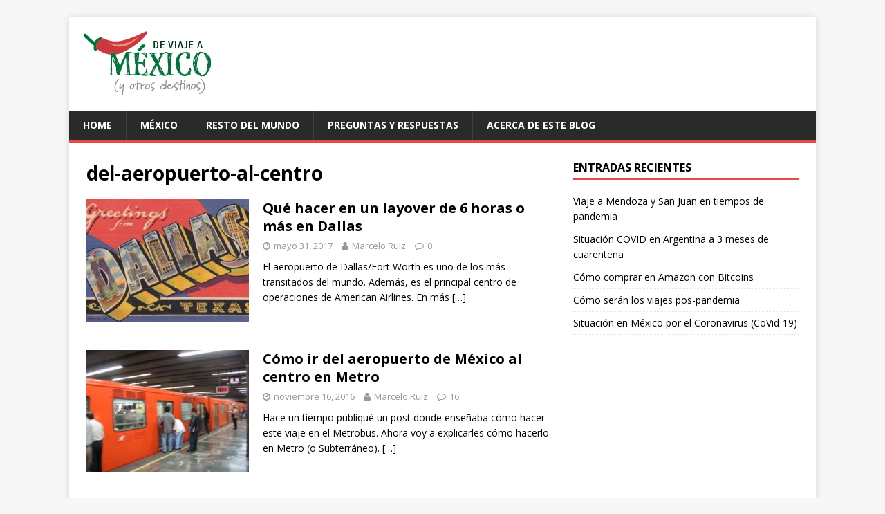

--- FILE ---
content_type: text/html; charset=UTF-8
request_url: http://deviajeamexico.com/tag/del-aeropuerto-al-centro
body_size: 10753
content:
<!DOCTYPE html>
<html class="no-js" lang="es">
<head>
<meta charset="UTF-8">
<meta name="viewport" content="width=device-width, initial-scale=1.0">
<link rel="profile" href="http://gmpg.org/xfn/11" />
<title>del-aeropuerto-al-centro &#8211; De viaje a México</title>
<meta name='robots' content='max-image-preview:large' />
	<style>img:is([sizes="auto" i], [sizes^="auto," i]) { contain-intrinsic-size: 3000px 1500px }</style>
	<link rel='dns-prefetch' href='//platform-api.sharethis.com' />
<link rel='dns-prefetch' href='//fonts.googleapis.com' />
<link rel="alternate" type="application/rss+xml" title="De viaje a México &raquo; Feed" href="http://deviajeamexico.com/feed" />
<link rel="alternate" type="application/rss+xml" title="De viaje a México &raquo; Feed de los comentarios" href="http://deviajeamexico.com/comments/feed" />
<link rel="alternate" type="application/rss+xml" title="De viaje a México &raquo; Etiqueta del-aeropuerto-al-centro del feed" href="http://deviajeamexico.com/tag/del-aeropuerto-al-centro/feed" />
<script type="text/javascript">
/* <![CDATA[ */
window._wpemojiSettings = {"baseUrl":"https:\/\/s.w.org\/images\/core\/emoji\/16.0.1\/72x72\/","ext":".png","svgUrl":"https:\/\/s.w.org\/images\/core\/emoji\/16.0.1\/svg\/","svgExt":".svg","source":{"concatemoji":"http:\/\/deviajeamexico.com\/wp-includes\/js\/wp-emoji-release.min.js?ver=6.8.3"}};
/*! This file is auto-generated */
!function(s,n){var o,i,e;function c(e){try{var t={supportTests:e,timestamp:(new Date).valueOf()};sessionStorage.setItem(o,JSON.stringify(t))}catch(e){}}function p(e,t,n){e.clearRect(0,0,e.canvas.width,e.canvas.height),e.fillText(t,0,0);var t=new Uint32Array(e.getImageData(0,0,e.canvas.width,e.canvas.height).data),a=(e.clearRect(0,0,e.canvas.width,e.canvas.height),e.fillText(n,0,0),new Uint32Array(e.getImageData(0,0,e.canvas.width,e.canvas.height).data));return t.every(function(e,t){return e===a[t]})}function u(e,t){e.clearRect(0,0,e.canvas.width,e.canvas.height),e.fillText(t,0,0);for(var n=e.getImageData(16,16,1,1),a=0;a<n.data.length;a++)if(0!==n.data[a])return!1;return!0}function f(e,t,n,a){switch(t){case"flag":return n(e,"\ud83c\udff3\ufe0f\u200d\u26a7\ufe0f","\ud83c\udff3\ufe0f\u200b\u26a7\ufe0f")?!1:!n(e,"\ud83c\udde8\ud83c\uddf6","\ud83c\udde8\u200b\ud83c\uddf6")&&!n(e,"\ud83c\udff4\udb40\udc67\udb40\udc62\udb40\udc65\udb40\udc6e\udb40\udc67\udb40\udc7f","\ud83c\udff4\u200b\udb40\udc67\u200b\udb40\udc62\u200b\udb40\udc65\u200b\udb40\udc6e\u200b\udb40\udc67\u200b\udb40\udc7f");case"emoji":return!a(e,"\ud83e\udedf")}return!1}function g(e,t,n,a){var r="undefined"!=typeof WorkerGlobalScope&&self instanceof WorkerGlobalScope?new OffscreenCanvas(300,150):s.createElement("canvas"),o=r.getContext("2d",{willReadFrequently:!0}),i=(o.textBaseline="top",o.font="600 32px Arial",{});return e.forEach(function(e){i[e]=t(o,e,n,a)}),i}function t(e){var t=s.createElement("script");t.src=e,t.defer=!0,s.head.appendChild(t)}"undefined"!=typeof Promise&&(o="wpEmojiSettingsSupports",i=["flag","emoji"],n.supports={everything:!0,everythingExceptFlag:!0},e=new Promise(function(e){s.addEventListener("DOMContentLoaded",e,{once:!0})}),new Promise(function(t){var n=function(){try{var e=JSON.parse(sessionStorage.getItem(o));if("object"==typeof e&&"number"==typeof e.timestamp&&(new Date).valueOf()<e.timestamp+604800&&"object"==typeof e.supportTests)return e.supportTests}catch(e){}return null}();if(!n){if("undefined"!=typeof Worker&&"undefined"!=typeof OffscreenCanvas&&"undefined"!=typeof URL&&URL.createObjectURL&&"undefined"!=typeof Blob)try{var e="postMessage("+g.toString()+"("+[JSON.stringify(i),f.toString(),p.toString(),u.toString()].join(",")+"));",a=new Blob([e],{type:"text/javascript"}),r=new Worker(URL.createObjectURL(a),{name:"wpTestEmojiSupports"});return void(r.onmessage=function(e){c(n=e.data),r.terminate(),t(n)})}catch(e){}c(n=g(i,f,p,u))}t(n)}).then(function(e){for(var t in e)n.supports[t]=e[t],n.supports.everything=n.supports.everything&&n.supports[t],"flag"!==t&&(n.supports.everythingExceptFlag=n.supports.everythingExceptFlag&&n.supports[t]);n.supports.everythingExceptFlag=n.supports.everythingExceptFlag&&!n.supports.flag,n.DOMReady=!1,n.readyCallback=function(){n.DOMReady=!0}}).then(function(){return e}).then(function(){var e;n.supports.everything||(n.readyCallback(),(e=n.source||{}).concatemoji?t(e.concatemoji):e.wpemoji&&e.twemoji&&(t(e.twemoji),t(e.wpemoji)))}))}((window,document),window._wpemojiSettings);
/* ]]> */
</script>
<style id='wp-emoji-styles-inline-css' type='text/css'>

	img.wp-smiley, img.emoji {
		display: inline !important;
		border: none !important;
		box-shadow: none !important;
		height: 1em !important;
		width: 1em !important;
		margin: 0 0.07em !important;
		vertical-align: -0.1em !important;
		background: none !important;
		padding: 0 !important;
	}
</style>
<link rel='stylesheet' id='wp-block-library-css' href='http://deviajeamexico.com/wp-includes/css/dist/block-library/style.min.css?ver=6.8.3' type='text/css' media='all' />
<style id='classic-theme-styles-inline-css' type='text/css'>
/*! This file is auto-generated */
.wp-block-button__link{color:#fff;background-color:#32373c;border-radius:9999px;box-shadow:none;text-decoration:none;padding:calc(.667em + 2px) calc(1.333em + 2px);font-size:1.125em}.wp-block-file__button{background:#32373c;color:#fff;text-decoration:none}
</style>
<style id='global-styles-inline-css' type='text/css'>
:root{--wp--preset--aspect-ratio--square: 1;--wp--preset--aspect-ratio--4-3: 4/3;--wp--preset--aspect-ratio--3-4: 3/4;--wp--preset--aspect-ratio--3-2: 3/2;--wp--preset--aspect-ratio--2-3: 2/3;--wp--preset--aspect-ratio--16-9: 16/9;--wp--preset--aspect-ratio--9-16: 9/16;--wp--preset--color--black: #000000;--wp--preset--color--cyan-bluish-gray: #abb8c3;--wp--preset--color--white: #ffffff;--wp--preset--color--pale-pink: #f78da7;--wp--preset--color--vivid-red: #cf2e2e;--wp--preset--color--luminous-vivid-orange: #ff6900;--wp--preset--color--luminous-vivid-amber: #fcb900;--wp--preset--color--light-green-cyan: #7bdcb5;--wp--preset--color--vivid-green-cyan: #00d084;--wp--preset--color--pale-cyan-blue: #8ed1fc;--wp--preset--color--vivid-cyan-blue: #0693e3;--wp--preset--color--vivid-purple: #9b51e0;--wp--preset--gradient--vivid-cyan-blue-to-vivid-purple: linear-gradient(135deg,rgba(6,147,227,1) 0%,rgb(155,81,224) 100%);--wp--preset--gradient--light-green-cyan-to-vivid-green-cyan: linear-gradient(135deg,rgb(122,220,180) 0%,rgb(0,208,130) 100%);--wp--preset--gradient--luminous-vivid-amber-to-luminous-vivid-orange: linear-gradient(135deg,rgba(252,185,0,1) 0%,rgba(255,105,0,1) 100%);--wp--preset--gradient--luminous-vivid-orange-to-vivid-red: linear-gradient(135deg,rgba(255,105,0,1) 0%,rgb(207,46,46) 100%);--wp--preset--gradient--very-light-gray-to-cyan-bluish-gray: linear-gradient(135deg,rgb(238,238,238) 0%,rgb(169,184,195) 100%);--wp--preset--gradient--cool-to-warm-spectrum: linear-gradient(135deg,rgb(74,234,220) 0%,rgb(151,120,209) 20%,rgb(207,42,186) 40%,rgb(238,44,130) 60%,rgb(251,105,98) 80%,rgb(254,248,76) 100%);--wp--preset--gradient--blush-light-purple: linear-gradient(135deg,rgb(255,206,236) 0%,rgb(152,150,240) 100%);--wp--preset--gradient--blush-bordeaux: linear-gradient(135deg,rgb(254,205,165) 0%,rgb(254,45,45) 50%,rgb(107,0,62) 100%);--wp--preset--gradient--luminous-dusk: linear-gradient(135deg,rgb(255,203,112) 0%,rgb(199,81,192) 50%,rgb(65,88,208) 100%);--wp--preset--gradient--pale-ocean: linear-gradient(135deg,rgb(255,245,203) 0%,rgb(182,227,212) 50%,rgb(51,167,181) 100%);--wp--preset--gradient--electric-grass: linear-gradient(135deg,rgb(202,248,128) 0%,rgb(113,206,126) 100%);--wp--preset--gradient--midnight: linear-gradient(135deg,rgb(2,3,129) 0%,rgb(40,116,252) 100%);--wp--preset--font-size--small: 13px;--wp--preset--font-size--medium: 20px;--wp--preset--font-size--large: 36px;--wp--preset--font-size--x-large: 42px;--wp--preset--spacing--20: 0.44rem;--wp--preset--spacing--30: 0.67rem;--wp--preset--spacing--40: 1rem;--wp--preset--spacing--50: 1.5rem;--wp--preset--spacing--60: 2.25rem;--wp--preset--spacing--70: 3.38rem;--wp--preset--spacing--80: 5.06rem;--wp--preset--shadow--natural: 6px 6px 9px rgba(0, 0, 0, 0.2);--wp--preset--shadow--deep: 12px 12px 50px rgba(0, 0, 0, 0.4);--wp--preset--shadow--sharp: 6px 6px 0px rgba(0, 0, 0, 0.2);--wp--preset--shadow--outlined: 6px 6px 0px -3px rgba(255, 255, 255, 1), 6px 6px rgba(0, 0, 0, 1);--wp--preset--shadow--crisp: 6px 6px 0px rgba(0, 0, 0, 1);}:where(.is-layout-flex){gap: 0.5em;}:where(.is-layout-grid){gap: 0.5em;}body .is-layout-flex{display: flex;}.is-layout-flex{flex-wrap: wrap;align-items: center;}.is-layout-flex > :is(*, div){margin: 0;}body .is-layout-grid{display: grid;}.is-layout-grid > :is(*, div){margin: 0;}:where(.wp-block-columns.is-layout-flex){gap: 2em;}:where(.wp-block-columns.is-layout-grid){gap: 2em;}:where(.wp-block-post-template.is-layout-flex){gap: 1.25em;}:where(.wp-block-post-template.is-layout-grid){gap: 1.25em;}.has-black-color{color: var(--wp--preset--color--black) !important;}.has-cyan-bluish-gray-color{color: var(--wp--preset--color--cyan-bluish-gray) !important;}.has-white-color{color: var(--wp--preset--color--white) !important;}.has-pale-pink-color{color: var(--wp--preset--color--pale-pink) !important;}.has-vivid-red-color{color: var(--wp--preset--color--vivid-red) !important;}.has-luminous-vivid-orange-color{color: var(--wp--preset--color--luminous-vivid-orange) !important;}.has-luminous-vivid-amber-color{color: var(--wp--preset--color--luminous-vivid-amber) !important;}.has-light-green-cyan-color{color: var(--wp--preset--color--light-green-cyan) !important;}.has-vivid-green-cyan-color{color: var(--wp--preset--color--vivid-green-cyan) !important;}.has-pale-cyan-blue-color{color: var(--wp--preset--color--pale-cyan-blue) !important;}.has-vivid-cyan-blue-color{color: var(--wp--preset--color--vivid-cyan-blue) !important;}.has-vivid-purple-color{color: var(--wp--preset--color--vivid-purple) !important;}.has-black-background-color{background-color: var(--wp--preset--color--black) !important;}.has-cyan-bluish-gray-background-color{background-color: var(--wp--preset--color--cyan-bluish-gray) !important;}.has-white-background-color{background-color: var(--wp--preset--color--white) !important;}.has-pale-pink-background-color{background-color: var(--wp--preset--color--pale-pink) !important;}.has-vivid-red-background-color{background-color: var(--wp--preset--color--vivid-red) !important;}.has-luminous-vivid-orange-background-color{background-color: var(--wp--preset--color--luminous-vivid-orange) !important;}.has-luminous-vivid-amber-background-color{background-color: var(--wp--preset--color--luminous-vivid-amber) !important;}.has-light-green-cyan-background-color{background-color: var(--wp--preset--color--light-green-cyan) !important;}.has-vivid-green-cyan-background-color{background-color: var(--wp--preset--color--vivid-green-cyan) !important;}.has-pale-cyan-blue-background-color{background-color: var(--wp--preset--color--pale-cyan-blue) !important;}.has-vivid-cyan-blue-background-color{background-color: var(--wp--preset--color--vivid-cyan-blue) !important;}.has-vivid-purple-background-color{background-color: var(--wp--preset--color--vivid-purple) !important;}.has-black-border-color{border-color: var(--wp--preset--color--black) !important;}.has-cyan-bluish-gray-border-color{border-color: var(--wp--preset--color--cyan-bluish-gray) !important;}.has-white-border-color{border-color: var(--wp--preset--color--white) !important;}.has-pale-pink-border-color{border-color: var(--wp--preset--color--pale-pink) !important;}.has-vivid-red-border-color{border-color: var(--wp--preset--color--vivid-red) !important;}.has-luminous-vivid-orange-border-color{border-color: var(--wp--preset--color--luminous-vivid-orange) !important;}.has-luminous-vivid-amber-border-color{border-color: var(--wp--preset--color--luminous-vivid-amber) !important;}.has-light-green-cyan-border-color{border-color: var(--wp--preset--color--light-green-cyan) !important;}.has-vivid-green-cyan-border-color{border-color: var(--wp--preset--color--vivid-green-cyan) !important;}.has-pale-cyan-blue-border-color{border-color: var(--wp--preset--color--pale-cyan-blue) !important;}.has-vivid-cyan-blue-border-color{border-color: var(--wp--preset--color--vivid-cyan-blue) !important;}.has-vivid-purple-border-color{border-color: var(--wp--preset--color--vivid-purple) !important;}.has-vivid-cyan-blue-to-vivid-purple-gradient-background{background: var(--wp--preset--gradient--vivid-cyan-blue-to-vivid-purple) !important;}.has-light-green-cyan-to-vivid-green-cyan-gradient-background{background: var(--wp--preset--gradient--light-green-cyan-to-vivid-green-cyan) !important;}.has-luminous-vivid-amber-to-luminous-vivid-orange-gradient-background{background: var(--wp--preset--gradient--luminous-vivid-amber-to-luminous-vivid-orange) !important;}.has-luminous-vivid-orange-to-vivid-red-gradient-background{background: var(--wp--preset--gradient--luminous-vivid-orange-to-vivid-red) !important;}.has-very-light-gray-to-cyan-bluish-gray-gradient-background{background: var(--wp--preset--gradient--very-light-gray-to-cyan-bluish-gray) !important;}.has-cool-to-warm-spectrum-gradient-background{background: var(--wp--preset--gradient--cool-to-warm-spectrum) !important;}.has-blush-light-purple-gradient-background{background: var(--wp--preset--gradient--blush-light-purple) !important;}.has-blush-bordeaux-gradient-background{background: var(--wp--preset--gradient--blush-bordeaux) !important;}.has-luminous-dusk-gradient-background{background: var(--wp--preset--gradient--luminous-dusk) !important;}.has-pale-ocean-gradient-background{background: var(--wp--preset--gradient--pale-ocean) !important;}.has-electric-grass-gradient-background{background: var(--wp--preset--gradient--electric-grass) !important;}.has-midnight-gradient-background{background: var(--wp--preset--gradient--midnight) !important;}.has-small-font-size{font-size: var(--wp--preset--font-size--small) !important;}.has-medium-font-size{font-size: var(--wp--preset--font-size--medium) !important;}.has-large-font-size{font-size: var(--wp--preset--font-size--large) !important;}.has-x-large-font-size{font-size: var(--wp--preset--font-size--x-large) !important;}
:where(.wp-block-post-template.is-layout-flex){gap: 1.25em;}:where(.wp-block-post-template.is-layout-grid){gap: 1.25em;}
:where(.wp-block-columns.is-layout-flex){gap: 2em;}:where(.wp-block-columns.is-layout-grid){gap: 2em;}
:root :where(.wp-block-pullquote){font-size: 1.5em;line-height: 1.6;}
</style>
<link crossorigin="anonymous" rel='stylesheet' id='mh-google-fonts-css' href='https://fonts.googleapis.com/css?family=Open+Sans:400,400italic,700,600' type='text/css' media='all' />
<link rel='stylesheet' id='mh-magazine-lite-css' href='http://deviajeamexico.com/wp-content/themes/mh-magazine-lite/style.css?ver=2.5.4' type='text/css' media='all' />
<link rel='stylesheet' id='mh-font-awesome-css' href='http://deviajeamexico.com/wp-content/themes/mh-magazine-lite/includes/font-awesome.min.css' type='text/css' media='all' />
<style id='akismet-widget-style-inline-css' type='text/css'>

			.a-stats {
				--akismet-color-mid-green: #357b49;
				--akismet-color-white: #fff;
				--akismet-color-light-grey: #f6f7f7;

				max-width: 350px;
				width: auto;
			}

			.a-stats * {
				all: unset;
				box-sizing: border-box;
			}

			.a-stats strong {
				font-weight: 600;
			}

			.a-stats a.a-stats__link,
			.a-stats a.a-stats__link:visited,
			.a-stats a.a-stats__link:active {
				background: var(--akismet-color-mid-green);
				border: none;
				box-shadow: none;
				border-radius: 8px;
				color: var(--akismet-color-white);
				cursor: pointer;
				display: block;
				font-family: -apple-system, BlinkMacSystemFont, 'Segoe UI', 'Roboto', 'Oxygen-Sans', 'Ubuntu', 'Cantarell', 'Helvetica Neue', sans-serif;
				font-weight: 500;
				padding: 12px;
				text-align: center;
				text-decoration: none;
				transition: all 0.2s ease;
			}

			/* Extra specificity to deal with TwentyTwentyOne focus style */
			.widget .a-stats a.a-stats__link:focus {
				background: var(--akismet-color-mid-green);
				color: var(--akismet-color-white);
				text-decoration: none;
			}

			.a-stats a.a-stats__link:hover {
				filter: brightness(110%);
				box-shadow: 0 4px 12px rgba(0, 0, 0, 0.06), 0 0 2px rgba(0, 0, 0, 0.16);
			}

			.a-stats .count {
				color: var(--akismet-color-white);
				display: block;
				font-size: 1.5em;
				line-height: 1.4;
				padding: 0 13px;
				white-space: nowrap;
			}
		
</style>
<script type="text/javascript" src="http://deviajeamexico.com/wp-includes/js/jquery/jquery.min.js?ver=3.7.1" id="jquery-core-js"></script>
<script type="text/javascript" src="http://deviajeamexico.com/wp-includes/js/jquery/jquery-migrate.min.js?ver=3.4.1" id="jquery-migrate-js"></script>
<script type="text/javascript" src="http://deviajeamexico.com/wp-content/themes/mh-magazine-lite/js/scripts.js?ver=2.5.4" id="mh-scripts-js"></script>
<script type="text/javascript" src="//platform-api.sharethis.com/js/sharethis.js#source=googleanalytics-wordpress#product=ga&amp;property=5f3dc5b1cd48e100119984ec" id="googleanalytics-platform-sharethis-js"></script>
<link rel="https://api.w.org/" href="http://deviajeamexico.com/wp-json/" /><link rel="alternate" title="JSON" type="application/json" href="http://deviajeamexico.com/wp-json/wp/v2/tags/234" /><link rel="EditURI" type="application/rsd+xml" title="RSD" href="http://deviajeamexico.com/xmlrpc.php?rsd" />
<meta name="generator" content="WordPress 6.8.3" />
<!--[if lt IE 9]>
<script src="http://deviajeamexico.com/wp-content/themes/mh-magazine-lite/js/css3-mediaqueries.js"></script>
<![endif]-->
<style type="text/css">.recentcomments a{display:inline !important;padding:0 !important;margin:0 !important;}</style><script>
(function() {
	(function (i, s, o, g, r, a, m) {
		i['GoogleAnalyticsObject'] = r;
		i[r] = i[r] || function () {
				(i[r].q = i[r].q || []).push(arguments)
			}, i[r].l = 1 * new Date();
		a = s.createElement(o),
			m = s.getElementsByTagName(o)[0];
		a.async = 1;
		a.src = g;
		m.parentNode.insertBefore(a, m)
	})(window, document, 'script', 'https://google-analytics.com/analytics.js', 'ga');

	ga('create', 'UA-17439804-1', 'auto');
			ga('send', 'pageview');
	})();
</script>
<!-- No hay ninguna versión amphtml disponible para esta URL. -->
<!-- Jetpack Open Graph Tags -->
<meta property="og:type" content="website" />
<meta property="og:title" content="del-aeropuerto-al-centro &#8211; De viaje a México" />
<meta property="og:url" content="http://deviajeamexico.com/tag/del-aeropuerto-al-centro" />
<meta property="og:site_name" content="De viaje a México" />
<meta property="og:image" content="https://s0.wp.com/i/blank.jpg" />
<meta property="og:image:alt" content="" />
<meta property="og:locale" content="es_ES" />
<meta name="twitter:site" content="@deviajeamexico" />

<!-- End Jetpack Open Graph Tags -->
		<style type="text/css" id="wp-custom-css">
			/*
Te damos la bienvenida a CSS personalizado

Para saber cómo funciona, ve a http://wp.me/PEmnE-Bt
*/
input[type=submit] {
	min-width: 100px;
}		</style>
		<script async src="//pagead2.googlesyndication.com/pagead/js/adsbygoogle.js"></script>
<script>
  (adsbygoogle = window.adsbygoogle || []).push({
    google_ad_client: "ca-pub-7486196719923186",
    enable_page_level_ads: true
  });
</script>
</head>
<body id="mh-mobile" class="archive tag tag-del-aeropuerto-al-centro tag-234 wp-custom-logo wp-theme-mh-magazine-lite mh-right-sb" itemscope="itemscope" itemtype="http://schema.org/WebPage">
<div class="mh-container mh-container-outer">
<div class="mh-header-mobile-nav clearfix"></div>
<header class="mh-header" itemscope="itemscope" itemtype="http://schema.org/WPHeader">
	<div class="mh-container mh-container-inner mh-row clearfix">

		<div class="mh-custom-header clearfix">
<div class="mh-site-identity">
<div style="float:right; padding-top:20px; padding-right: 20px;"><script async src="//pagead2.googlesyndication.com/pagead/js/adsbygoogle.js"></script>
						<!-- skyscraper horizontal -->
						<ins class="adsbygoogle"
							 style="display:inline-block;width:728px;height:90px"
							 data-ad-client="ca-pub-7486196719923186"
							 data-ad-slot="7380759334"></ins>
						<script>
						(adsbygoogle = window.adsbygoogle || []).push({});
						</script></div><div class="mh-site-logo" role="banner" itemscope="itemscope" itemtype="http://schema.org/Brand">
<a href="http://deviajeamexico.com/" class="custom-logo-link" rel="home"><img width="187" height="95" src="http://deviajeamexico.com/wp-content/uploads/2016/11/LogoOK1.png" class="custom-logo" alt="De viaje a México" decoding="async" /></a></div>
</div>
</div>




	</div>
	<div class="mh-main-nav-wrap">
		<nav class="mh-navigation mh-main-nav mh-container mh-container-inner clearfix" itemscope="itemscope" itemtype="http://schema.org/SiteNavigationElement">
			<div class="menu-menu-test-container"><ul id="menu-menu-test" class="menu"><li id="menu-item-739" class="menu-item menu-item-type-post_type menu-item-object-page menu-item-home menu-item-739"><a href="http://deviajeamexico.com/">Home</a></li>
<li id="menu-item-974" class="menu-item menu-item-type-custom menu-item-object-custom menu-item-974"><a href="http://deviajeamexico.com/tag/mexico">México</a></li>
<li id="menu-item-975" class="menu-item menu-item-type-taxonomy menu-item-object-category menu-item-975"><a href="http://deviajeamexico.com/category/resto-del-mundo">Resto del mundo</a></li>
<li id="menu-item-740" class="menu-item menu-item-type-post_type menu-item-object-page menu-item-740"><a href="http://deviajeamexico.com/preguntas-y-respuestas">Preguntas y Respuestas</a></li>
<li id="menu-item-741" class="menu-item menu-item-type-post_type menu-item-object-page menu-item-741"><a href="http://deviajeamexico.com/about">Acerca de este blog</a></li>
</ul></div>		</nav>
	</div>
</header><div class="mh-wrapper clearfix">
	<div id="main-content" class="mh-loop mh-content" role="main">			<header class="page-header"><h1 class="page-title">del-aeropuerto-al-centro</h1>			</header><article class="mh-loop-item clearfix post-399 post type-post status-publish format-standard has-post-thumbnail hentry category-resto-del-mundo category-transporte category-usa tag-dallas tag-del-aeropuerto-al-centro">
	<figure class="mh-loop-thumb">
		<a href="http://deviajeamexico.com/transporte/que-hacer-en-un-layover-de-6-horas-o-mas-en-dallas"><img width="326" height="245" src="http://deviajeamexico.com/wp-content/uploads/2015/02/IMG_0487-326x245.jpg" class="attachment-mh-magazine-lite-medium size-mh-magazine-lite-medium wp-post-image" alt="" decoding="async" fetchpriority="high" srcset="http://deviajeamexico.com/wp-content/uploads/2015/02/IMG_0487-326x245.jpg 326w, http://deviajeamexico.com/wp-content/uploads/2015/02/IMG_0487-678x509.jpg 678w, http://deviajeamexico.com/wp-content/uploads/2015/02/IMG_0487-80x60.jpg 80w" sizes="(max-width: 326px) 100vw, 326px" />		</a>
	</figure>
	<div class="mh-loop-content clearfix">
		<header class="mh-loop-header">
			<h3 class="entry-title mh-loop-title">
				<a href="http://deviajeamexico.com/transporte/que-hacer-en-un-layover-de-6-horas-o-mas-en-dallas" rel="bookmark">
					Qué hacer en un layover de 6 horas o más en Dallas				</a>
			</h3>
			<div class="mh-meta mh-loop-meta">
				<span class="mh-meta-date updated"><i class="fa fa-clock-o"></i>mayo 31, 2017</span>
<span class="mh-meta-author author vcard"><i class="fa fa-user"></i><a class="fn" href="http://deviajeamexico.com/author/marceloruiz">Marcelo Ruiz</a></span>
<span class="mh-meta-comments"><i class="fa fa-comment-o"></i><a class="mh-comment-count-link" href="http://deviajeamexico.com/transporte/que-hacer-en-un-layover-de-6-horas-o-mas-en-dallas#mh-comments">0</a></span>
			</div>
		</header>
		<div class="mh-loop-excerpt">
			<div class="mh-excerpt"><p>El aeropuerto de Dallas/Fort Worth es uno de los más transitados del mundo. Además, es el principal centro de operaciones de American Airlines. En más <a class="mh-excerpt-more" href="http://deviajeamexico.com/transporte/que-hacer-en-un-layover-de-6-horas-o-mas-en-dallas" title="Qué hacer en un layover de 6 horas o más en Dallas">[&#8230;]</a></p>
</div>		</div>
	</div>
</article><article class="mh-loop-item clearfix post-785 post type-post status-publish format-standard has-post-thumbnail hentry category-destacados category-transporte tag-aeropuertos tag-del-aeropuerto-al-centro tag-df tag-metro tag-mexico tag-transporte-2">
	<figure class="mh-loop-thumb">
		<a href="http://deviajeamexico.com/transporte/como-ir-del-aeropuerto-de-mexico-al-centro-en-metro"><img width="326" height="245" src="http://deviajeamexico.com/wp-content/uploads/2016/11/IMG_6343-326x245.jpg" class="attachment-mh-magazine-lite-medium size-mh-magazine-lite-medium wp-post-image" alt="metro" decoding="async" srcset="http://deviajeamexico.com/wp-content/uploads/2016/11/IMG_6343-326x245.jpg 326w, http://deviajeamexico.com/wp-content/uploads/2016/11/IMG_6343-300x225.jpg 300w, http://deviajeamexico.com/wp-content/uploads/2016/11/IMG_6343-768x576.jpg 768w, http://deviajeamexico.com/wp-content/uploads/2016/11/IMG_6343-590x443.jpg 590w, http://deviajeamexico.com/wp-content/uploads/2016/11/IMG_6343-678x509.jpg 678w, http://deviajeamexico.com/wp-content/uploads/2016/11/IMG_6343-80x60.jpg 80w, http://deviajeamexico.com/wp-content/uploads/2016/11/IMG_6343.jpg 2048w" sizes="(max-width: 326px) 100vw, 326px" />		</a>
	</figure>
	<div class="mh-loop-content clearfix">
		<header class="mh-loop-header">
			<h3 class="entry-title mh-loop-title">
				<a href="http://deviajeamexico.com/transporte/como-ir-del-aeropuerto-de-mexico-al-centro-en-metro" rel="bookmark">
					Cómo ir del aeropuerto de México al centro en Metro				</a>
			</h3>
			<div class="mh-meta mh-loop-meta">
				<span class="mh-meta-date updated"><i class="fa fa-clock-o"></i>noviembre 16, 2016</span>
<span class="mh-meta-author author vcard"><i class="fa fa-user"></i><a class="fn" href="http://deviajeamexico.com/author/marceloruiz">Marcelo Ruiz</a></span>
<span class="mh-meta-comments"><i class="fa fa-comment-o"></i><a class="mh-comment-count-link" href="http://deviajeamexico.com/transporte/como-ir-del-aeropuerto-de-mexico-al-centro-en-metro#mh-comments">16</a></span>
			</div>
		</header>
		<div class="mh-loop-excerpt">
			<div class="mh-excerpt"><p>Hace un tiempo publiqué un post donde enseñaba cómo hacer este viaje en el Metrobus. Ahora voy a explicarles cómo hacerlo en Metro (o Subterráneo). <a class="mh-excerpt-more" href="http://deviajeamexico.com/transporte/como-ir-del-aeropuerto-de-mexico-al-centro-en-metro" title="Cómo ir del aeropuerto de México al centro en Metro">[&#8230;]</a></p>
</div>		</div>
	</div>
</article><article class="mh-loop-item clearfix post-583 post type-post status-publish format-standard has-post-thumbnail hentry category-resto-del-mundo category-transporte tag-aeropuertos tag-del-aeropuerto-al-centro tag-san-francisco tag-transporte-2">
	<figure class="mh-loop-thumb">
		<a href="http://deviajeamexico.com/transporte/del-aeropuerto-al-centro-san-francisco"><img width="326" height="245" src="http://deviajeamexico.com/wp-content/uploads/2016/07/IMG_2784.jpg" class="attachment-mh-magazine-lite-medium size-mh-magazine-lite-medium wp-post-image" alt="San Francisco" decoding="async" srcset="http://deviajeamexico.com/wp-content/uploads/2016/07/IMG_2784.jpg 3264w, http://deviajeamexico.com/wp-content/uploads/2016/07/IMG_2784-300x225.jpg 300w, http://deviajeamexico.com/wp-content/uploads/2016/07/IMG_2784-768x576.jpg 768w, http://deviajeamexico.com/wp-content/uploads/2016/07/IMG_2784-590x443.jpg 590w" sizes="(max-width: 326px) 100vw, 326px" />		</a>
	</figure>
	<div class="mh-loop-content clearfix">
		<header class="mh-loop-header">
			<h3 class="entry-title mh-loop-title">
				<a href="http://deviajeamexico.com/transporte/del-aeropuerto-al-centro-san-francisco" rel="bookmark">
					Del aeropuerto al centro: San Francisco				</a>
			</h3>
			<div class="mh-meta mh-loop-meta">
				<span class="mh-meta-date updated"><i class="fa fa-clock-o"></i>julio 9, 2016</span>
<span class="mh-meta-author author vcard"><i class="fa fa-user"></i><a class="fn" href="http://deviajeamexico.com/author/marceloruiz">Marcelo Ruiz</a></span>
<span class="mh-meta-comments"><i class="fa fa-comment-o"></i><a class="mh-comment-count-link" href="http://deviajeamexico.com/transporte/del-aeropuerto-al-centro-san-francisco#mh-comments">1</a></span>
			</div>
		</header>
		<div class="mh-loop-excerpt">
			<div class="mh-excerpt"><p>Llegar al centro de San Francisco desde el aeropuerto es realmente muy fácil y rápido gracias al servicio de trenes brindado por el BART (Bay <a class="mh-excerpt-more" href="http://deviajeamexico.com/transporte/del-aeropuerto-al-centro-san-francisco" title="Del aeropuerto al centro: San Francisco">[&#8230;]</a></p>
</div>		</div>
	</div>
</article><article class="mh-loop-item clearfix post-574 post type-post status-publish format-standard has-post-thumbnail hentry category-resto-del-mundo category-transporte category-viajes tag-alemania tag-alemania-2015 tag-berlin tag-del-aeropuerto-al-centro tag-frankfurt tag-transporte-2">
	<figure class="mh-loop-thumb">
		<a href="http://deviajeamexico.com/transporte/el-transporte-publico-en-berlin-y-frankfurt-alemania"><img width="326" height="245" src="http://deviajeamexico.com/wp-content/uploads/2016/03/6.jpg" class="attachment-mh-magazine-lite-medium size-mh-magazine-lite-medium wp-post-image" alt="Información de los trenes." decoding="async" loading="lazy" srcset="http://deviajeamexico.com/wp-content/uploads/2016/03/6.jpg 590w, http://deviajeamexico.com/wp-content/uploads/2016/03/6-300x225.jpg 300w" sizes="auto, (max-width: 326px) 100vw, 326px" />		</a>
	</figure>
	<div class="mh-loop-content clearfix">
		<header class="mh-loop-header">
			<h3 class="entry-title mh-loop-title">
				<a href="http://deviajeamexico.com/transporte/el-transporte-publico-en-berlin-y-frankfurt-alemania" rel="bookmark">
					El transporte público en Berlín y Frankfurt | Alemania #5				</a>
			</h3>
			<div class="mh-meta mh-loop-meta">
				<span class="mh-meta-date updated"><i class="fa fa-clock-o"></i>marzo 31, 2016</span>
<span class="mh-meta-author author vcard"><i class="fa fa-user"></i><a class="fn" href="http://deviajeamexico.com/author/marceloruiz">Marcelo Ruiz</a></span>
<span class="mh-meta-comments"><i class="fa fa-comment-o"></i><a class="mh-comment-count-link" href="http://deviajeamexico.com/transporte/el-transporte-publico-en-berlin-y-frankfurt-alemania#mh-comments">1</a></span>
			</div>
		</header>
		<div class="mh-loop-excerpt">
			<div class="mh-excerpt"><p>En nuestro viaje por Berlín y Frankfurt utilizamos mucho el transporte público. En todos los casos es posible comprar los boletos mediante máquinas automáticas, ingresando <a class="mh-excerpt-more" href="http://deviajeamexico.com/transporte/el-transporte-publico-en-berlin-y-frankfurt-alemania" title="El transporte público en Berlín y Frankfurt | Alemania #5">[&#8230;]</a></p>
</div>		</div>
	</div>
</article><article class="mh-loop-item clearfix post-200 post type-post status-publish format-standard hentry category-resto-del-mundo category-transporte tag-del-aeropuerto-al-centro tag-estambul tag-turquia">
	<figure class="mh-loop-thumb">
		<a href="http://deviajeamexico.com/transporte/estambul-como-transportarse-entre-los-aeropuertos-y-el-centro"><img class="mh-image-placeholder" src="http://deviajeamexico.com/wp-content/themes/mh-magazine-lite/images/placeholder-medium.png" alt="No Picture" />		</a>
	</figure>
	<div class="mh-loop-content clearfix">
		<header class="mh-loop-header">
			<h3 class="entry-title mh-loop-title">
				<a href="http://deviajeamexico.com/transporte/estambul-como-transportarse-entre-los-aeropuertos-y-el-centro" rel="bookmark">
					Estambul: cómo transportarse entre los aeropuertos y el centro				</a>
			</h3>
			<div class="mh-meta mh-loop-meta">
				<span class="mh-meta-date updated"><i class="fa fa-clock-o"></i>mayo 7, 2014</span>
<span class="mh-meta-author author vcard"><i class="fa fa-user"></i><a class="fn" href="http://deviajeamexico.com/author/marceloruiz">Marcelo Ruiz</a></span>
<span class="mh-meta-comments"><i class="fa fa-comment-o"></i><a class="mh-comment-count-link" href="http://deviajeamexico.com/transporte/estambul-como-transportarse-entre-los-aeropuertos-y-el-centro#mh-comments">0</a></span>
			</div>
		</header>
		<div class="mh-loop-excerpt">
			<div class="mh-excerpt"><p>Siempre que puedo, al viajar, trato de utilizar el transporte público. Por un lado, porque es más barato y por el otro porque es una <a class="mh-excerpt-more" href="http://deviajeamexico.com/transporte/estambul-como-transportarse-entre-los-aeropuertos-y-el-centro" title="Estambul: cómo transportarse entre los aeropuertos y el centro">[&#8230;]</a></p>
</div>		</div>
	</div>
</article>	</div>
	<aside class="mh-widget-col-1 mh-sidebar" itemscope="itemscope" itemtype="http://schema.org/WPSideBar">
		<div id="recent-posts-3" class="mh-widget widget_recent_entries">
		<h4 class="mh-widget-title"><span class="mh-widget-title-inner">Entradas recientes</span></h4>
		<ul>
											<li>
					<a href="http://deviajeamexico.com/viajes/viaje-a-mendoza-y-san-juan-en-tiempos-de-pandemia">Viaje a Mendoza y San Juan en tiempos de pandemia</a>
									</li>
											<li>
					<a href="http://deviajeamexico.com/resto-del-mundo/situacion-covid-en-argentina-a-3-meses-de-cuarentena">Situación COVID en Argentina a 3 meses de cuarentena</a>
									</li>
											<li>
					<a href="http://deviajeamexico.com/compras/como-comprar-en-amazon-con-bitcoins">Cómo comprar en Amazon con Bitcoins</a>
									</li>
											<li>
					<a href="http://deviajeamexico.com/acontecimientos/como-seran-los-viajes-pos-pandemia">Cómo serán los viajes pos-pandemia</a>
									</li>
											<li>
					<a href="http://deviajeamexico.com/acontecimientos/situacion-en-mexico-por-el-coronavirus-covid-19">Situación en México por el Coronavirus (CoVid-19)</a>
									</li>
					</ul>

		</div></aside></div>
	<footer class="mh-footer" itemscope="itemscope" itemtype="http://schema.org/WPFooter">
		<div class="mh-container mh-container-inner mh-footer-widgets mh-row clearfix">
							<div class="mh-col-1-4 mh-widget-col-1 mh-footer-area mh-footer-1">
					<div id="easysocialbuttons-4" class="mh-footer-widget widget_easysocialbuttons"><div id="easy-social-buttons"><h6 class="mh-widget-title mh-footer-widget-title"><span class="mh-widget-title-inner mh-footer-widget-title-inner">Redes Sociales</span></h6>
					<a class="href" href="http://facebook.com/deviajeamexico" target="_blank" title="Follow me Facebook">
						<svg class="Facebook" version="1.1" xmlns="http://www.w3.org/2000/svg" xmlns:xlink="http://www.w3.org/1999/xlink" width="33px" height="33px" xml:space="preserve" viewBox="0 0 2000 2000">
							<circle class="background" stroke="#fefefe" stroke-width="99" fill="transparent" cx="1000" cy="1000" r="950" /><path class="icon" fill="#fefefe" d="M1378 1926l0 -699 259 0 38 -300 -297 0 0 -192c0,-87 24,-146 149,-146l159 0 0 -269c-28,-4 -122,-12 -232,-12 -229,0 -386,140 -386,397l0 222 -259 0 0 300 259 0 0 770 5 0c108,-7 210,-32 305,-71z"/></svg>
					</a>
					<a class="href" href="http://instagram.com/deviajeamex" target="_blank" title="Follow me Instagram">
						<svg class="Instagram" version="1.1" xmlns="http://www.w3.org/2000/svg" xmlns:xlink="http://www.w3.org/1999/xlink" width="33px" height="33px" xml:space="preserve" viewBox="0 0 2000 2000">
							<circle class="background" stroke="#fefefe" stroke-width="99" fill="transparent" cx="1000" cy="1000" r="950" /><path class="icon" fill="#fefefe" d="M1532 1398c0,81 -50,133 -130,133 -268,1 -536,1 -804,0 -79,0 -129,-51 -130,-131 0,-267 0,-534 0,-801 1,-81 53,-131 135,-131 132,0 264,0 396,0 133,0 266,0 399,0 82,0 134,51 134,132 0,266 0,532 0,798zm-508 -71c-92,6 -174,-21 -242,-83 -95,-87 -125,-197 -102,-323 -30,0 -57,0 -85,0 -1,7 -2,12 -2,16 0,140 0,280 0,420 0,36 15,49 52,49 237,0 473,0 710,0 40,0 51,-13 51,-55 0,-134 0,-268 0,-402 0,-9 0,-19 0,-28 -31,0 -57,0 -86,0 44,233 -122,394 -296,406zm-24 -125c113,0 203,-91 202,-204 -1,-112 -92,-202 -204,-201 -110,1 -200,91 -200,202 0,113 90,203 202,203zm248 -408c18,0 37,0 56,0 19,0 39,0 59,0 27,0 42,-15 43,-42 1,-39 1,-78 0,-117 -1,-26 -15,-41 -41,-41 -39,0 -78,0 -118,0 -25,0 -40,13 -41,40 0,40 0,80 0,120 1,27 16,39 42,40z"/>
			</svg>
					</a>
					<a class="href" href="http://twitter.com/deviajeamexico" target="_blank" title="Follow me Twitter">
						<svg class="Twitter" version="1.1" xmlns="http://www.w3.org/2000/svg" xmlns:xlink="http://www.w3.org/1999/xlink" width="33px" height="33px" xml:space="preserve" viewBox="0 0 2000 2000">
							<circle class="background" stroke="#fefefe" stroke-width="99" fill="transparent" cx="1000" cy="1000" r="950" /><path class="icon" fill="#fefefe" d="M748 1552c-158,0 -304,-46 -428,-125 22,3 44,4 67,4 131,0 251,-45 346,-119 -122,-3 -225,-83 -260,-194 17,3 34,5 52,5 26,0 50,-4 74,-10 -128,-26 -224,-138 -224,-273 0,-2 0,-3 0,-4 38,21 81,34 126,35 -75,-50 -124,-135 -124,-232 0,-51 14,-99 38,-140 138,168 343,279 575,291 -5,-20 -7,-42 -7,-63 0,-154 124,-279 278,-279 81,0 153,34 204,88 64,-13 123,-36 177,-68 -21,65 -65,120 -123,154 57,-6 111,-21 161,-44 -38,56 -85,105 -140,145 1,12 1,24 1,36 0,368 -280,793 -793,793z"/></svg>
					</a></div></div>				</div>
										<div class="mh-col-1-4 mh-widget-col-1 mh-footer-area mh-footer-2">
					<div id="linkcat-2" class="mh-footer-widget widget_links"><h6 class="mh-widget-title mh-footer-widget-title"><span class="mh-widget-title-inner mh-footer-widget-title-inner">Blogs amigos</span></h6>
	<ul class='xoxo blogroll'>
<li><a href="http://apuntesideasimagenes.com" target="_blank">Apuntes Ideas e Imagenes</a></li>
<li><a href="http://blogdeviajes.com.ar/" rel="friend met co-worker colleague neighbor nofollow" title="Blog sobre viajes de mi amigo Jorge Gobbi">Blog de Viajes</a></li>
<li><a href="http://www.chilango.com/" rel="nofollow" target="_blank">Chilango.com</a></li>
<li><a href="http://blog.deviajeabrasil.com/" rel="nofollow" title="Un blog completísimo con info sobre Brasil">De Viaje a Brasil</a></li>
<li><a href="http://www.dfinitivo.com/" rel="nofollow" target="_blank">DFinitivo</a></li>
<li><a href="http://floxie.com.ar" target="_blank">El mundo de Floxie</a></li>
<li><a href="http://ladob.net" rel="friend met co-worker colleague" title="Tecnología y cultura para geeks" target="_blank">LadoB</a></li>
<li><a href="http://odofilia.blogspot.com/" rel="friend met co-resident nofollow" title="Entretenido blog sobre los viajes de una muchacha argentina y su novio por Argentina y Europa" target="_blank">Odofilia</a></li>
<li><a href="http://www.sirchandler.com.ar" target="_blank">SirChandlerBlog</a></li>
<li><a href="http://travelbymexico.com/" rel="nofollow" title="Una guía turística muy completa sobre México">Travel by Mexico</a></li>

	</ul>
</div>
				</div>
										<div class="mh-col-1-4 mh-widget-col-1 mh-footer-area mh-footer-3">
					<div id="tag_cloud-5" class="mh-footer-widget widget_tag_cloud"><h6 class="mh-widget-title mh-footer-widget-title"><span class="mh-widget-title-inner mh-footer-widget-title-inner">Tag cloud</span></h6><div class="tagcloud"><a href="http://deviajeamexico.com/category/acontecimientos" class="tag-cloud-link tag-link-4 tag-link-position-1" style="font-size: 12px;">Acontecimientos</a>
<a href="http://deviajeamexico.com/category/argentina" class="tag-cloud-link tag-link-244 tag-link-position-2" style="font-size: 12px;">Argentina</a>
<a href="http://deviajeamexico.com/category/compras" class="tag-cloud-link tag-link-133 tag-link-position-3" style="font-size: 12px;">Compras</a>
<a href="http://deviajeamexico.com/category/consejos" class="tag-cloud-link tag-link-13 tag-link-position-4" style="font-size: 12px;">Consejos</a>
<a href="http://deviajeamexico.com/category/costumbres" class="tag-cloud-link tag-link-11 tag-link-position-5" style="font-size: 12px;">Costumbres</a>
<a href="http://deviajeamexico.com/category/destacados" class="tag-cloud-link tag-link-204 tag-link-position-6" style="font-size: 12px;">Destacados</a>
<a href="http://deviajeamexico.com/category/destinos" class="tag-cloud-link tag-link-3 tag-link-position-7" style="font-size: 12px;">Destinos</a>
<a href="http://deviajeamexico.com/category/dinero" class="tag-cloud-link tag-link-9 tag-link-position-8" style="font-size: 12px;">Dinero</a>
<a href="http://deviajeamexico.com/category/disney" class="tag-cloud-link tag-link-223 tag-link-position-9" style="font-size: 12px;">Disney</a>
<a href="http://deviajeamexico.com/category/enlaces" class="tag-cloud-link tag-link-10 tag-link-position-10" style="font-size: 12px;">Enlaces</a>
<a href="http://deviajeamexico.com/category/festividades" class="tag-cloud-link tag-link-56 tag-link-position-11" style="font-size: 12px;">Festividades</a>
<a href="http://deviajeamexico.com/category/gastronomia" class="tag-cloud-link tag-link-8 tag-link-position-12" style="font-size: 12px;">Gastronomía</a>
<a href="http://deviajeamexico.com/category/historia-2" class="tag-cloud-link tag-link-67 tag-link-position-13" style="font-size: 12px;">Historia</a>
<a href="http://deviajeamexico.com/category/idioma" class="tag-cloud-link tag-link-12 tag-link-position-14" style="font-size: 12px;">Idioma</a>
<a href="http://deviajeamexico.com/category/noticias" class="tag-cloud-link tag-link-5 tag-link-position-15" style="font-size: 12px;">Noticias</a>
<a href="http://deviajeamexico.com/category/offtopic" class="tag-cloud-link tag-link-49 tag-link-position-16" style="font-size: 12px;">Offtopic</a>
<a href="http://deviajeamexico.com/category/resto-del-mundo" class="tag-cloud-link tag-link-212 tag-link-position-17" style="font-size: 12px;">Resto del mundo</a>
<a href="http://deviajeamexico.com/category/transporte" class="tag-cloud-link tag-link-14 tag-link-position-18" style="font-size: 12px;">Transporte</a>
<a href="http://deviajeamexico.com/category/tramites" class="tag-cloud-link tag-link-6 tag-link-position-19" style="font-size: 12px;">Trámites</a>
<a href="http://deviajeamexico.com/category/uncategorized" class="tag-cloud-link tag-link-1 tag-link-position-20" style="font-size: 12px;">Uncategorized</a>
<a href="http://deviajeamexico.com/category/usa" class="tag-cloud-link tag-link-134 tag-link-position-21" style="font-size: 12px;">USA</a>
<a href="http://deviajeamexico.com/category/vacaciones" class="tag-cloud-link tag-link-44 tag-link-position-22" style="font-size: 12px;">Vacaciones</a>
<a href="http://deviajeamexico.com/category/viaje-digital" class="tag-cloud-link tag-link-235 tag-link-position-23" style="font-size: 12px;">Viaje digital</a>
<a href="http://deviajeamexico.com/category/viajes" class="tag-cloud-link tag-link-125 tag-link-position-24" style="font-size: 12px;">Viajes</a>
<a href="http://deviajeamexico.com/category/volar-2" class="tag-cloud-link tag-link-76 tag-link-position-25" style="font-size: 12px;">Volar</a></div>
</div>				</div>
								</div>
	</footer>
<div class="mh-copyright-wrap">
	<div class="mh-container mh-container-inner clearfix">
		<p class="mh-copyright">Copyright &copy; 2025 | Plantilla WordPress por <a href="http://www.mhthemes.com/" rel="nofollow">MH Themes</a></p>
	</div>
</div>
</div><!-- .mh-container-outer -->
<script type="speculationrules">
{"prefetch":[{"source":"document","where":{"and":[{"href_matches":"\/*"},{"not":{"href_matches":["\/wp-*.php","\/wp-admin\/*","\/wp-content\/uploads\/*","\/wp-content\/*","\/wp-content\/plugins\/*","\/wp-content\/themes\/mh-magazine-lite\/*","\/*\\?(.+)"]}},{"not":{"selector_matches":"a[rel~=\"nofollow\"]"}},{"not":{"selector_matches":".no-prefetch, .no-prefetch a"}}]},"eagerness":"conservative"}]}
</script>
<link rel='stylesheet' id='easy-social-buttons-css' href='http://deviajeamexico.com/wp-content/plugins/easy-social-buttons/assets/easy-social-buttons.css?ver=1.0.1' type='text/css' media='all' />
</body>
</html>

--- FILE ---
content_type: text/html; charset=utf-8
request_url: https://www.google.com/recaptcha/api2/aframe
body_size: 266
content:
<!DOCTYPE HTML><html><head><meta http-equiv="content-type" content="text/html; charset=UTF-8"></head><body><script nonce="ge14oWI237i6Wm8DJF7JNA">/** Anti-fraud and anti-abuse applications only. See google.com/recaptcha */ try{var clients={'sodar':'https://pagead2.googlesyndication.com/pagead/sodar?'};window.addEventListener("message",function(a){try{if(a.source===window.parent){var b=JSON.parse(a.data);var c=clients[b['id']];if(c){var d=document.createElement('img');d.src=c+b['params']+'&rc='+(localStorage.getItem("rc::a")?sessionStorage.getItem("rc::b"):"");window.document.body.appendChild(d);sessionStorage.setItem("rc::e",parseInt(sessionStorage.getItem("rc::e")||0)+1);localStorage.setItem("rc::h",'1762651609690');}}}catch(b){}});window.parent.postMessage("_grecaptcha_ready", "*");}catch(b){}</script></body></html>

--- FILE ---
content_type: text/css
request_url: http://deviajeamexico.com/wp-content/plugins/easy-social-buttons/assets/easy-social-buttons.css?ver=1.0.1
body_size: 373
content:
/* Base option */

#easy-social-buttons a.href { text-decoration: none; }

#easy-social-buttons svg {
	cursor: pointer;
	text-decoration: none;
	clear: left;
}


/* Metro circle style */

#easy-social-buttons svg.Facebook:hover .background {fill: #48649f; stroke: #48649f;}
#easy-social-buttons svg.GooglePlus:hover .background {fill: #CC3732; stroke: #CC3732;}
#easy-social-buttons svg.Twitter:hover .background {fill: #64abde; stroke: #64abde;}
#easy-social-buttons svg.VK:hover .background {fill: #557aa6; stroke: #557aa6;}
#easy-social-buttons svg.MyWorld:hover .background {fill: #168de2; stroke: #168de2;}
#easy-social-buttons svg.Odnoklassniki:hover .background {fill: #ed812b; stroke: #ed812b;}
#easy-social-buttons svg.Pinterest:hover .background {fill: #bd071d; stroke: #bd071d;}
#easy-social-buttons svg.Tumblr:hover .background {fill: #425064; stroke: #425064;}
#easy-social-buttons svg.Instagram:hover .background {fill: #517fa4; stroke: #517fa4;}
#easy-social-buttons svg.YouTube:hover .background {fill: #cf3739; stroke: #cf3739;}

#easy-social-buttons svg:hover .icon {fill: #fff;}

--- FILE ---
content_type: text/plain
request_url: https://www.google-analytics.com/j/collect?v=1&_v=j102&a=1974374400&t=pageview&_s=1&dl=http%3A%2F%2Fdeviajeamexico.com%2Ftag%2Fdel-aeropuerto-al-centro&ul=en-us%40posix&dt=del-aeropuerto-al-centro%20%E2%80%93%20De%20viaje%20a%20M%C3%A9xico&sr=1280x720&vp=1280x720&_u=IEBAAEABAAAAACAAI~&jid=210865703&gjid=511916751&cid=390614766.1762651609&tid=UA-17439804-1&_gid=1650484181.1762651609&_r=1&_slc=1&z=1846188422
body_size: -286
content:
2,cG-TWHJFKBV3H